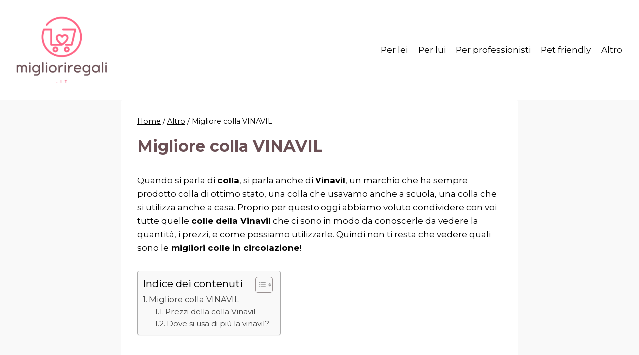

--- FILE ---
content_type: text/html; charset=utf-8
request_url: https://www.google.com/recaptcha/api2/aframe
body_size: 267
content:
<!DOCTYPE HTML><html><head><meta http-equiv="content-type" content="text/html; charset=UTF-8"></head><body><script nonce="ZK5VSrYeanvEnql5VWJeZg">/** Anti-fraud and anti-abuse applications only. See google.com/recaptcha */ try{var clients={'sodar':'https://pagead2.googlesyndication.com/pagead/sodar?'};window.addEventListener("message",function(a){try{if(a.source===window.parent){var b=JSON.parse(a.data);var c=clients[b['id']];if(c){var d=document.createElement('img');d.src=c+b['params']+'&rc='+(localStorage.getItem("rc::a")?sessionStorage.getItem("rc::b"):"");window.document.body.appendChild(d);sessionStorage.setItem("rc::e",parseInt(sessionStorage.getItem("rc::e")||0)+1);localStorage.setItem("rc::h",'1764720157926');}}}catch(b){}});window.parent.postMessage("_grecaptcha_ready", "*");}catch(b){}</script></body></html>